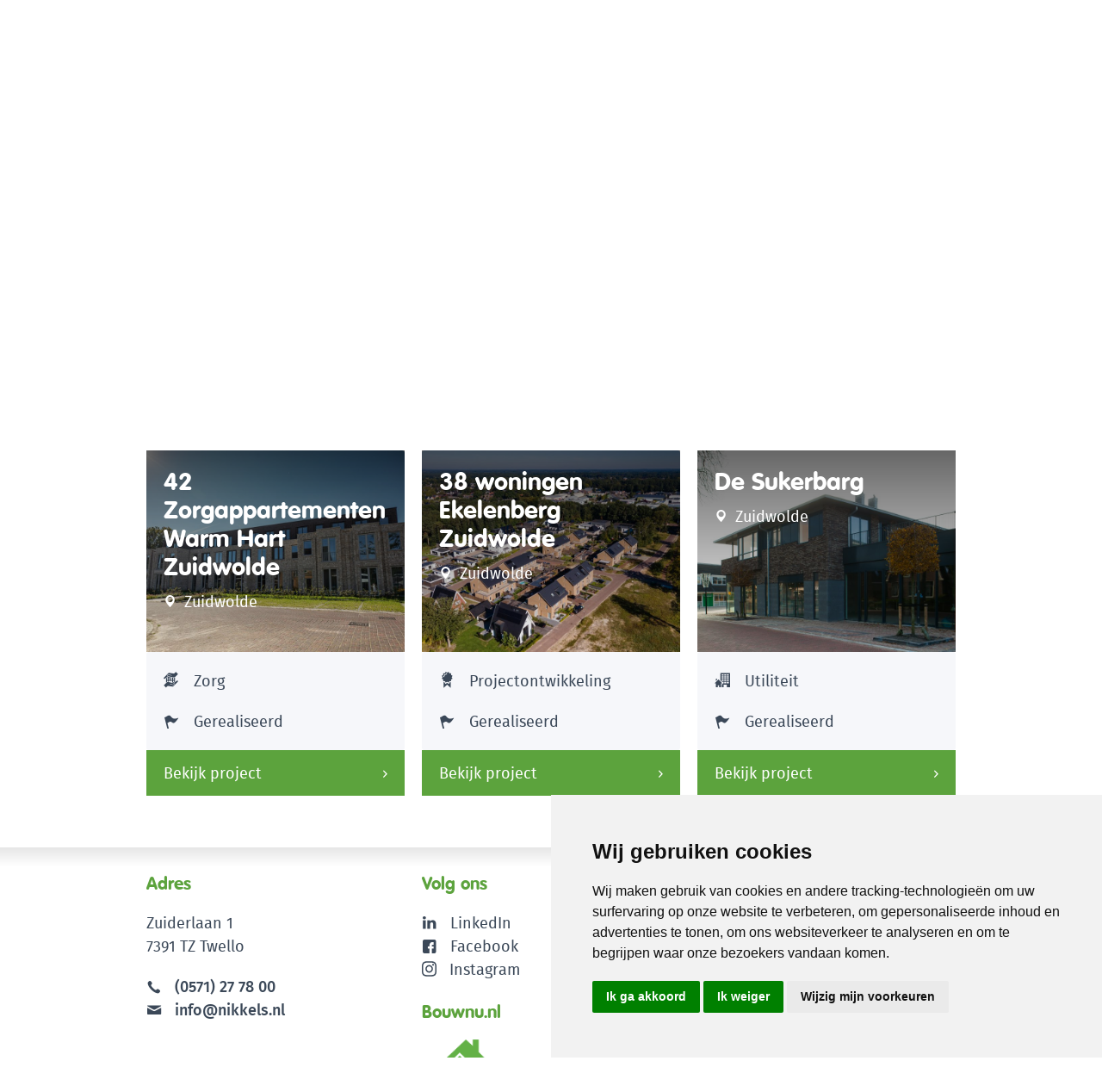

--- FILE ---
content_type: text/html; charset=UTF-8
request_url: https://www.nikkels.nl/projecten/projecten-overzicht/?project-locatie=zuidwolde
body_size: 9110
content:

<!doctype html>
<html class="no-js " lang="nl">
<head>
	<title>Projecten &raquo; Nikkels</title>

	<meta charset="UTF-8"/>
	<meta http-equiv="X-UA-Compatible" content="IE=edge">

	<!-- <link rel="shortcut icon" href="https://www.nikkels.nl/wp-content/themes/nikkels/favicon.ico"> -->

	<link rel="apple-touch-icon" sizes="180x180" href="/apple-touch-icon.png">
	<link rel="icon" type="image/png" sizes="32x32" href="/favicon-32x32.png">
	<link rel="icon" type="image/png" sizes="16x16" href="/favicon-16x16.png">
	<link rel="manifest" href="/site.webmanifest">
	<meta name="msapplication-TileColor" content="#da532c">
	<meta name="theme-color" content="#ffffff">

	<link rel="alternate" type="application/rss+xml" title="Nikkels RSS2 Feed"
	      href="https://www.nikkels.nl/feed/"/>
	<link rel="pingback" href="https://www.nikkels.nl/xmlrpc.php"/>
	<meta name="viewport" content="width=device-width, initial-scale=1, minimal-ui">

	<script src="https://cdn.jsdelivr.net/npm/sweetalert2@9"></script>
	<script src="https://cdnjs.cloudflare.com/ajax/libs/font-awesome/5.12.1/js/all.min.js" integrity="sha256-MAgcygDRahs+F/Nk5Vz387whB4kSK9NXlDN3w58LLq0=" crossorigin="anonymous"></script>

	<meta name='robots' content='index, follow, max-image-preview:large, max-snippet:-1, max-video-preview:-1' />

            <script data-no-defer="1" data-ezscrex="false" data-cfasync="false" data-pagespeed-no-defer data-cookieconsent="ignore">
                var ctPublicFunctions = {"_ajax_nonce":"852e442daa","_rest_nonce":"f015d676b9","_ajax_url":"\/wp-admin\/admin-ajax.php","_rest_url":"https:\/\/www.nikkels.nl\/wp-json\/","data__cookies_type":"native","data__ajax_type":"rest","text__wait_for_decoding":"Decoding the contact data, let us a few seconds to finish. Anti-Spam by CleanTalk","cookiePrefix":"","wprocket_detected":false}
            </script>
        
            <script data-no-defer="1" data-ezscrex="false" data-cfasync="false" data-pagespeed-no-defer data-cookieconsent="ignore">
                var ctPublic = {"_ajax_nonce":"852e442daa","settings__forms__check_internal":"0","settings__forms__check_external":"0","settings__forms__search_test":"1","settings__data__bot_detector_enabled":0,"blog_home":"https:\/\/www.nikkels.nl\/","pixel__setting":"0","pixel__enabled":false,"pixel__url":null,"data__email_check_before_post":1,"data__cookies_type":"native","data__key_is_ok":true,"data__visible_fields_required":true,"data__to_local_storage":[],"wl_brandname":"Anti-Spam by CleanTalk","wl_brandname_short":"CleanTalk","ct_checkjs_key":"f2174603f5cce6d41fa99f859e151a6f4fe9d7df39a19a66f797492829123857","emailEncoderPassKey":"0c1732004a2af94c6018d6d3d8abdeef","bot_detector_forms_excluded":"W10=","advancedCacheExists":true}
            </script>
        
	<!-- This site is optimized with the Yoast SEO plugin v20.0 - https://yoast.com/wordpress/plugins/seo/ -->
	<meta name="description" content="Bekijk aan welke projecten bouwbedrijf Nikkels allemaal werkt in ons projecten overzicht. Op onze site vindt u een actueel overzicht." />
	<link rel="canonical" href="https://nikkels.nl/projecten/projecten-overzicht/" />
	<meta property="og:locale" content="nl_NL" />
	<meta property="og:type" content="article" />
	<meta property="og:title" content="Projecten &raquo; Nikkels" />
	<meta property="og:description" content="Bekijk aan welke projecten bouwbedrijf Nikkels allemaal werkt in ons projecten overzicht. Op onze site vindt u een actueel overzicht." />
	<meta property="og:url" content="https://nikkels.nl/projecten/projecten-overzicht/" />
	<meta property="og:site_name" content="Nikkels" />
	<meta property="article:modified_time" content="2017-09-06T08:54:44+00:00" />
	<meta name="twitter:card" content="summary_large_image" />
	<script type="application/ld+json" class="yoast-schema-graph">{"@context":"https://schema.org","@graph":[{"@type":"WebPage","@id":"https://nikkels.nl/projecten/projecten-overzicht/","url":"https://nikkels.nl/projecten/projecten-overzicht/","name":"Projecten &raquo; Nikkels","isPartOf":{"@id":"https://nikkels.nl/#website"},"datePublished":"2016-07-12T05:56:12+00:00","dateModified":"2017-09-06T08:54:44+00:00","description":"Bekijk aan welke projecten bouwbedrijf Nikkels allemaal werkt in ons projecten overzicht. Op onze site vindt u een actueel overzicht.","breadcrumb":{"@id":"https://nikkels.nl/projecten/projecten-overzicht/#breadcrumb"},"inLanguage":"nl","potentialAction":[{"@type":"ReadAction","target":["https://nikkels.nl/projecten/projecten-overzicht/"]}]},{"@type":"BreadcrumbList","@id":"https://nikkels.nl/projecten/projecten-overzicht/#breadcrumb","itemListElement":[{"@type":"ListItem","position":1,"name":"Home","item":"https://nikkels.nl/"},{"@type":"ListItem","position":2,"name":"Projecten","item":"https://nikkels.nl/projecten/"},{"@type":"ListItem","position":3,"name":"Projecten"}]},{"@type":"WebSite","@id":"https://nikkels.nl/#website","url":"https://nikkels.nl/","name":"Nikkels","description":"bouwbedrijf in Twello","potentialAction":[{"@type":"SearchAction","target":{"@type":"EntryPoint","urlTemplate":"https://nikkels.nl/?s={search_term_string}"},"query-input":"required name=search_term_string"}],"inLanguage":"nl"}]}</script>
	<!-- / Yoast SEO plugin. -->


<script type="text/javascript">
window._wpemojiSettings = {"baseUrl":"https:\/\/s.w.org\/images\/core\/emoji\/14.0.0\/72x72\/","ext":".png","svgUrl":"https:\/\/s.w.org\/images\/core\/emoji\/14.0.0\/svg\/","svgExt":".svg","source":{"concatemoji":"https:\/\/www.nikkels.nl\/wp-includes\/js\/wp-emoji-release.min.js?ver=6.1.9"}};
/*! This file is auto-generated */
!function(e,a,t){var n,r,o,i=a.createElement("canvas"),p=i.getContext&&i.getContext("2d");function s(e,t){var a=String.fromCharCode,e=(p.clearRect(0,0,i.width,i.height),p.fillText(a.apply(this,e),0,0),i.toDataURL());return p.clearRect(0,0,i.width,i.height),p.fillText(a.apply(this,t),0,0),e===i.toDataURL()}function c(e){var t=a.createElement("script");t.src=e,t.defer=t.type="text/javascript",a.getElementsByTagName("head")[0].appendChild(t)}for(o=Array("flag","emoji"),t.supports={everything:!0,everythingExceptFlag:!0},r=0;r<o.length;r++)t.supports[o[r]]=function(e){if(p&&p.fillText)switch(p.textBaseline="top",p.font="600 32px Arial",e){case"flag":return s([127987,65039,8205,9895,65039],[127987,65039,8203,9895,65039])?!1:!s([55356,56826,55356,56819],[55356,56826,8203,55356,56819])&&!s([55356,57332,56128,56423,56128,56418,56128,56421,56128,56430,56128,56423,56128,56447],[55356,57332,8203,56128,56423,8203,56128,56418,8203,56128,56421,8203,56128,56430,8203,56128,56423,8203,56128,56447]);case"emoji":return!s([129777,127995,8205,129778,127999],[129777,127995,8203,129778,127999])}return!1}(o[r]),t.supports.everything=t.supports.everything&&t.supports[o[r]],"flag"!==o[r]&&(t.supports.everythingExceptFlag=t.supports.everythingExceptFlag&&t.supports[o[r]]);t.supports.everythingExceptFlag=t.supports.everythingExceptFlag&&!t.supports.flag,t.DOMReady=!1,t.readyCallback=function(){t.DOMReady=!0},t.supports.everything||(n=function(){t.readyCallback()},a.addEventListener?(a.addEventListener("DOMContentLoaded",n,!1),e.addEventListener("load",n,!1)):(e.attachEvent("onload",n),a.attachEvent("onreadystatechange",function(){"complete"===a.readyState&&t.readyCallback()})),(e=t.source||{}).concatemoji?c(e.concatemoji):e.wpemoji&&e.twemoji&&(c(e.twemoji),c(e.wpemoji)))}(window,document,window._wpemojiSettings);
</script>
<style type="text/css">
img.wp-smiley,
img.emoji {
	display: inline !important;
	border: none !important;
	box-shadow: none !important;
	height: 1em !important;
	width: 1em !important;
	margin: 0 0.07em !important;
	vertical-align: -0.1em !important;
	background: none !important;
	padding: 0 !important;
}
</style>
	<link rel='stylesheet' id='wp-block-library-css' href='https://www.nikkels.nl/wp-includes/css/dist/block-library/style.min.css?ver=6.1.9' type='text/css' media='all' />
<link rel='stylesheet' id='classic-theme-styles-css' href='https://www.nikkels.nl/wp-includes/css/classic-themes.min.css?ver=1' type='text/css' media='all' />
<style id='global-styles-inline-css' type='text/css'>
body{--wp--preset--color--black: #000000;--wp--preset--color--cyan-bluish-gray: #abb8c3;--wp--preset--color--white: #ffffff;--wp--preset--color--pale-pink: #f78da7;--wp--preset--color--vivid-red: #cf2e2e;--wp--preset--color--luminous-vivid-orange: #ff6900;--wp--preset--color--luminous-vivid-amber: #fcb900;--wp--preset--color--light-green-cyan: #7bdcb5;--wp--preset--color--vivid-green-cyan: #00d084;--wp--preset--color--pale-cyan-blue: #8ed1fc;--wp--preset--color--vivid-cyan-blue: #0693e3;--wp--preset--color--vivid-purple: #9b51e0;--wp--preset--gradient--vivid-cyan-blue-to-vivid-purple: linear-gradient(135deg,rgba(6,147,227,1) 0%,rgb(155,81,224) 100%);--wp--preset--gradient--light-green-cyan-to-vivid-green-cyan: linear-gradient(135deg,rgb(122,220,180) 0%,rgb(0,208,130) 100%);--wp--preset--gradient--luminous-vivid-amber-to-luminous-vivid-orange: linear-gradient(135deg,rgba(252,185,0,1) 0%,rgba(255,105,0,1) 100%);--wp--preset--gradient--luminous-vivid-orange-to-vivid-red: linear-gradient(135deg,rgba(255,105,0,1) 0%,rgb(207,46,46) 100%);--wp--preset--gradient--very-light-gray-to-cyan-bluish-gray: linear-gradient(135deg,rgb(238,238,238) 0%,rgb(169,184,195) 100%);--wp--preset--gradient--cool-to-warm-spectrum: linear-gradient(135deg,rgb(74,234,220) 0%,rgb(151,120,209) 20%,rgb(207,42,186) 40%,rgb(238,44,130) 60%,rgb(251,105,98) 80%,rgb(254,248,76) 100%);--wp--preset--gradient--blush-light-purple: linear-gradient(135deg,rgb(255,206,236) 0%,rgb(152,150,240) 100%);--wp--preset--gradient--blush-bordeaux: linear-gradient(135deg,rgb(254,205,165) 0%,rgb(254,45,45) 50%,rgb(107,0,62) 100%);--wp--preset--gradient--luminous-dusk: linear-gradient(135deg,rgb(255,203,112) 0%,rgb(199,81,192) 50%,rgb(65,88,208) 100%);--wp--preset--gradient--pale-ocean: linear-gradient(135deg,rgb(255,245,203) 0%,rgb(182,227,212) 50%,rgb(51,167,181) 100%);--wp--preset--gradient--electric-grass: linear-gradient(135deg,rgb(202,248,128) 0%,rgb(113,206,126) 100%);--wp--preset--gradient--midnight: linear-gradient(135deg,rgb(2,3,129) 0%,rgb(40,116,252) 100%);--wp--preset--duotone--dark-grayscale: url('#wp-duotone-dark-grayscale');--wp--preset--duotone--grayscale: url('#wp-duotone-grayscale');--wp--preset--duotone--purple-yellow: url('#wp-duotone-purple-yellow');--wp--preset--duotone--blue-red: url('#wp-duotone-blue-red');--wp--preset--duotone--midnight: url('#wp-duotone-midnight');--wp--preset--duotone--magenta-yellow: url('#wp-duotone-magenta-yellow');--wp--preset--duotone--purple-green: url('#wp-duotone-purple-green');--wp--preset--duotone--blue-orange: url('#wp-duotone-blue-orange');--wp--preset--font-size--small: 13px;--wp--preset--font-size--medium: 20px;--wp--preset--font-size--large: 36px;--wp--preset--font-size--x-large: 42px;--wp--preset--spacing--20: 0.44rem;--wp--preset--spacing--30: 0.67rem;--wp--preset--spacing--40: 1rem;--wp--preset--spacing--50: 1.5rem;--wp--preset--spacing--60: 2.25rem;--wp--preset--spacing--70: 3.38rem;--wp--preset--spacing--80: 5.06rem;}:where(.is-layout-flex){gap: 0.5em;}body .is-layout-flow > .alignleft{float: left;margin-inline-start: 0;margin-inline-end: 2em;}body .is-layout-flow > .alignright{float: right;margin-inline-start: 2em;margin-inline-end: 0;}body .is-layout-flow > .aligncenter{margin-left: auto !important;margin-right: auto !important;}body .is-layout-constrained > .alignleft{float: left;margin-inline-start: 0;margin-inline-end: 2em;}body .is-layout-constrained > .alignright{float: right;margin-inline-start: 2em;margin-inline-end: 0;}body .is-layout-constrained > .aligncenter{margin-left: auto !important;margin-right: auto !important;}body .is-layout-constrained > :where(:not(.alignleft):not(.alignright):not(.alignfull)){max-width: var(--wp--style--global--content-size);margin-left: auto !important;margin-right: auto !important;}body .is-layout-constrained > .alignwide{max-width: var(--wp--style--global--wide-size);}body .is-layout-flex{display: flex;}body .is-layout-flex{flex-wrap: wrap;align-items: center;}body .is-layout-flex > *{margin: 0;}:where(.wp-block-columns.is-layout-flex){gap: 2em;}.has-black-color{color: var(--wp--preset--color--black) !important;}.has-cyan-bluish-gray-color{color: var(--wp--preset--color--cyan-bluish-gray) !important;}.has-white-color{color: var(--wp--preset--color--white) !important;}.has-pale-pink-color{color: var(--wp--preset--color--pale-pink) !important;}.has-vivid-red-color{color: var(--wp--preset--color--vivid-red) !important;}.has-luminous-vivid-orange-color{color: var(--wp--preset--color--luminous-vivid-orange) !important;}.has-luminous-vivid-amber-color{color: var(--wp--preset--color--luminous-vivid-amber) !important;}.has-light-green-cyan-color{color: var(--wp--preset--color--light-green-cyan) !important;}.has-vivid-green-cyan-color{color: var(--wp--preset--color--vivid-green-cyan) !important;}.has-pale-cyan-blue-color{color: var(--wp--preset--color--pale-cyan-blue) !important;}.has-vivid-cyan-blue-color{color: var(--wp--preset--color--vivid-cyan-blue) !important;}.has-vivid-purple-color{color: var(--wp--preset--color--vivid-purple) !important;}.has-black-background-color{background-color: var(--wp--preset--color--black) !important;}.has-cyan-bluish-gray-background-color{background-color: var(--wp--preset--color--cyan-bluish-gray) !important;}.has-white-background-color{background-color: var(--wp--preset--color--white) !important;}.has-pale-pink-background-color{background-color: var(--wp--preset--color--pale-pink) !important;}.has-vivid-red-background-color{background-color: var(--wp--preset--color--vivid-red) !important;}.has-luminous-vivid-orange-background-color{background-color: var(--wp--preset--color--luminous-vivid-orange) !important;}.has-luminous-vivid-amber-background-color{background-color: var(--wp--preset--color--luminous-vivid-amber) !important;}.has-light-green-cyan-background-color{background-color: var(--wp--preset--color--light-green-cyan) !important;}.has-vivid-green-cyan-background-color{background-color: var(--wp--preset--color--vivid-green-cyan) !important;}.has-pale-cyan-blue-background-color{background-color: var(--wp--preset--color--pale-cyan-blue) !important;}.has-vivid-cyan-blue-background-color{background-color: var(--wp--preset--color--vivid-cyan-blue) !important;}.has-vivid-purple-background-color{background-color: var(--wp--preset--color--vivid-purple) !important;}.has-black-border-color{border-color: var(--wp--preset--color--black) !important;}.has-cyan-bluish-gray-border-color{border-color: var(--wp--preset--color--cyan-bluish-gray) !important;}.has-white-border-color{border-color: var(--wp--preset--color--white) !important;}.has-pale-pink-border-color{border-color: var(--wp--preset--color--pale-pink) !important;}.has-vivid-red-border-color{border-color: var(--wp--preset--color--vivid-red) !important;}.has-luminous-vivid-orange-border-color{border-color: var(--wp--preset--color--luminous-vivid-orange) !important;}.has-luminous-vivid-amber-border-color{border-color: var(--wp--preset--color--luminous-vivid-amber) !important;}.has-light-green-cyan-border-color{border-color: var(--wp--preset--color--light-green-cyan) !important;}.has-vivid-green-cyan-border-color{border-color: var(--wp--preset--color--vivid-green-cyan) !important;}.has-pale-cyan-blue-border-color{border-color: var(--wp--preset--color--pale-cyan-blue) !important;}.has-vivid-cyan-blue-border-color{border-color: var(--wp--preset--color--vivid-cyan-blue) !important;}.has-vivid-purple-border-color{border-color: var(--wp--preset--color--vivid-purple) !important;}.has-vivid-cyan-blue-to-vivid-purple-gradient-background{background: var(--wp--preset--gradient--vivid-cyan-blue-to-vivid-purple) !important;}.has-light-green-cyan-to-vivid-green-cyan-gradient-background{background: var(--wp--preset--gradient--light-green-cyan-to-vivid-green-cyan) !important;}.has-luminous-vivid-amber-to-luminous-vivid-orange-gradient-background{background: var(--wp--preset--gradient--luminous-vivid-amber-to-luminous-vivid-orange) !important;}.has-luminous-vivid-orange-to-vivid-red-gradient-background{background: var(--wp--preset--gradient--luminous-vivid-orange-to-vivid-red) !important;}.has-very-light-gray-to-cyan-bluish-gray-gradient-background{background: var(--wp--preset--gradient--very-light-gray-to-cyan-bluish-gray) !important;}.has-cool-to-warm-spectrum-gradient-background{background: var(--wp--preset--gradient--cool-to-warm-spectrum) !important;}.has-blush-light-purple-gradient-background{background: var(--wp--preset--gradient--blush-light-purple) !important;}.has-blush-bordeaux-gradient-background{background: var(--wp--preset--gradient--blush-bordeaux) !important;}.has-luminous-dusk-gradient-background{background: var(--wp--preset--gradient--luminous-dusk) !important;}.has-pale-ocean-gradient-background{background: var(--wp--preset--gradient--pale-ocean) !important;}.has-electric-grass-gradient-background{background: var(--wp--preset--gradient--electric-grass) !important;}.has-midnight-gradient-background{background: var(--wp--preset--gradient--midnight) !important;}.has-small-font-size{font-size: var(--wp--preset--font-size--small) !important;}.has-medium-font-size{font-size: var(--wp--preset--font-size--medium) !important;}.has-large-font-size{font-size: var(--wp--preset--font-size--large) !important;}.has-x-large-font-size{font-size: var(--wp--preset--font-size--x-large) !important;}
.wp-block-navigation a:where(:not(.wp-element-button)){color: inherit;}
:where(.wp-block-columns.is-layout-flex){gap: 2em;}
.wp-block-pullquote{font-size: 1.5em;line-height: 1.6;}
</style>
<link rel='stylesheet' id='ct_public_css-css' href='https://www.nikkels.nl/wp-content/plugins/cleantalk-spam-protect/css/cleantalk-public.min.css?ver=6.36.1' type='text/css' media='all' />
<link rel='stylesheet' id='app-css' href='https://www.nikkels.nl/wp-content/themes/nikkels/dist/css/app.min.css?ver=1554806926' type='text/css' media='all' />
<link rel='stylesheet' id='theme-child-css' href='https://www.nikkels.nl/wp-content/uploads/wp-less/nikkels_summer19/assets/less/_customer-2e20e4f1ef.css' type='text/css' media='all' />
<link rel='stylesheet' id='bxslider-css' href='https://www.nikkels.nl/wp-content/themes/nikkels_summer19/assets/css/jquery.bxslider.css?ver=6.1.9' type='text/css' media='all' />
<script type='text/javascript' src='https://www.nikkels.nl/wp-content/themes/nikkels/dist/js/jquery.min.js?ver=1.0.0' id='jquery-js'></script>
<script type='text/javascript' data-pagespeed-no-defer src='https://www.nikkels.nl/wp-content/plugins/cleantalk-spam-protect/js/apbct-public-bundle.min.js?ver=6.36.1' id='ct_public_functions-js'></script>
<script type='text/javascript' src='https://www.nikkels.nl/wp-content/themes/nikkels/dist/js/modernizr.min.js?ver=1.0.0' id='modernizr-js'></script>
<link rel="https://api.w.org/" href="https://www.nikkels.nl/wp-json/" /><link rel="alternate" type="application/json" href="https://www.nikkels.nl/wp-json/wp/v2/pages/255" /><link rel="alternate" type="application/json+oembed" href="https://www.nikkels.nl/wp-json/oembed/1.0/embed?url=https%3A%2F%2Fwww.nikkels.nl%2Fprojecten%2Fprojecten-overzicht%2F" />
<link rel="alternate" type="text/xml+oembed" href="https://www.nikkels.nl/wp-json/oembed/1.0/embed?url=https%3A%2F%2Fwww.nikkels.nl%2Fprojecten%2Fprojecten-overzicht%2F&#038;format=xml" />

		<!-- Google Tag Manager -->
		<script>(function(w,d,s,l,i){w[l]=w[l]||[];w[l].push({'gtm.start':
		            new Date().getTime(),event:'gtm.js'});var f=d.getElementsByTagName(s)[0],
		        j=d.createElement(s),dl=l!='dataLayer'?'&l='+l:'';j.async=true;j.src=
		        'https://www.googletagmanager.com/gtm.js?id='+i+dl;f.parentNode.insertBefore(j,f);
		    })(window,document,'script','dataLayer','GTM-WVHQ2J3T');</script>
		<!-- End Google Tag Manager -->
		</head>
<body data-rsssl=1 itemscope itemtype="http://schema.org/WebPage" class="page-template page-template-tpl-projecten-overzicht page-template-tpl-projecten-overzicht-php page page-id-255 page-child parent-pageid-13">

<div class="page-wrapper">
	<header>
		<div class="row">
			<div class="columns">
                <a href="https://www.nikkels.nl" class="logo logo--header"><img src="https://www.nikkels.nl/wp-content/themes/nikkels/dist/svg/logo.svg" alt="Nikkels" /></a>

				<div class="nav-icons">
					<a href="#" class="toggle-search icon-search"></a>
					<a href="#mobile-nav" class="toggle-navigation"><span class="lines-container"><span class="lines"></span></span></a>
				</div>

				<nav class="main-navigation navigation hide-for-medium-down">
					<ul><li id="menu-item-333" class="menu-item menu-item-type-post_type menu-item-object-page menu-item-333"><a href="https://www.nikkels.nl/over-nikkels/">Over Nikkels</a></li>
<li id="menu-item-5094" class="menu-item menu-item-type-custom menu-item-object-custom menu-item-5094"><a href="https://nikkels.nl/projecten/projecten-overzicht/">Projecten</a></li>
<li id="menu-item-25" class="menu-item menu-item-type-post_type menu-item-object-page menu-item-25"><a href="https://www.nikkels.nl/actueel/">Actueel</a></li>
<li id="menu-item-8153" class="menu-item menu-item-type-post_type menu-item-object-page menu-item-8153"><a href="https://www.nikkels.nl/werken-bij-nikkels/">Werken bij</a></li>
<li id="menu-item-23" class="menu-item menu-item-type-post_type menu-item-object-page menu-item-23"><a href="https://www.nikkels.nl/contact/">Contact</a></li>
</ul>				</nav>
			</div>
		</div>
	</header>

	<section class="header-nav">
		<div class="row">
			<div class="columns medium-9">
				<nav class="header-navigation navigation">
					<ul><li id="menu-item-31" class="menu-item menu-item-type-post_type menu-item-object-page menu-item-has-children menu-item-31"><a href="https://www.nikkels.nl/over-nikkels/">Over Nikkels</a>
<ul class="sub-menu">
	<li id="menu-item-11810" class="menu-item menu-item-type-post_type menu-item-object-page menu-item-11810"><a href="https://www.nikkels.nl/werken-bij-nikkels/">Werken bij Nikkels</a></li>
	<li id="menu-item-34" class="menu-item menu-item-type-post_type menu-item-object-page menu-item-34"><a href="https://www.nikkels.nl/over-nikkels/expertises/">Expertises</a></li>
</ul>
</li>
<li id="menu-item-30" class="menu-item menu-item-type-post_type menu-item-object-page current-page-ancestor current-menu-ancestor current-menu-parent current-page-parent current_page_parent current_page_ancestor menu-item-has-children menu-item-30 active"><a href="https://www.nikkels.nl/projecten/">Projecten</a>
<ul class="sub-menu">
	<li id="menu-item-319" class="menu-item menu-item-type-post_type menu-item-object-page current-menu-item page_item page-item-255 current_page_item menu-item-319 active"><a href="https://www.nikkels.nl/projecten/projecten-overzicht/" aria-current="page">Laatste projecten</a></li>
	<li id="menu-item-321" class="menu-item menu-item-type-post_type menu-item-object-expertise menu-item-321"><a href="https://www.nikkels.nl/expertise/duurzaamheid/">Duurzaamheid</a></li>
	<li id="menu-item-324" class="menu-item menu-item-type-post_type menu-item-object-expertise menu-item-324"><a href="https://www.nikkels.nl/expertise/woningbouw/">Woningbouw</a></li>
	<li id="menu-item-323" class="menu-item menu-item-type-post_type menu-item-object-expertise menu-item-323"><a href="https://www.nikkels.nl/expertise/utiliteit/">Utiliteit</a></li>
	<li id="menu-item-322" class="menu-item menu-item-type-post_type menu-item-object-expertise menu-item-322"><a href="https://www.nikkels.nl/expertise/renovatie/">Renovatie</a></li>
</ul>
</li>
<li id="menu-item-29" class="menu-item menu-item-type-post_type menu-item-object-page menu-item-has-children menu-item-29"><a href="https://www.nikkels.nl/actueel/">Actueel</a>
<ul class="sub-menu">
	<li id="menu-item-320" class="menu-item menu-item-type-post_type menu-item-object-page menu-item-320"><a href="https://www.nikkels.nl/actueel/">Laatste nieuws</a></li>
</ul>
</li>
</ul>				</nav>
			</div>
			<div class="columns medium-3">
				<div class="header-contact">
					<p class="header-contact-title"><a href="https://www.nikkels.nl/projecten/projecten-overzicht/">Contact</a></p>

					<p>Zuiderlaan 1<br />
7391 TZ  Twello</p>

					<p>
											T <a href="tel:0571277800">(0571) 27 78 00</a><br/>
					
											F (0571) 27 78 01										</p>

											<p><a href="mailto:info@nikkels.nl">&#105;&#110;&#102;o&#64;ni&#107;&#107;el&#115;&#46;&#110;l</a></p>
									</div>
			</div>
		</div>
	</section>

	<section class="header-search">
		<div class="row">
			<div class="columns">
				<form method="get" id="searchform" action="https://www.nikkels.nl/" class="searchform">
					<input class="search-text" type="text" name="s" id="s" value="" placeholder="Zoeken" />
					<input class="search-submit" type="submit" value="" />
				</form>
			</div>
		</div>
	</section>






<section class="section-content projecten-overzicht-titel">
    <div class="row">
        <aside class="columns medium-12">
            <h1>Projectenoverzicht</h1>
        </aside>
    </div>
</section>

<section class="section-content projecten-overizcht-filter">
    <div class="row">
        <aside class="columns medium-12">
            <div class="aside-block aside-search">
                <form id="project-filter-form" class="filter-form" action="" method="get" data-url="https://www.nikkels.nl/projecten/projecten-overzicht/">
                    <div class="aside-block-inner">
                        <div class="filter-field columns medium-4">
                            <label class="form-label">Status van het project</label>
                            <ul class="taxonomy-filter"><li><input class="form-term-checkbox" type="checkbox" name="project-status[]" id="project-status-gerealiseerd" value="gerealiseerd"  /><label for="project-status-gerealiseerd" class=><span></span> Gerealiseerd</label></li><li><input class="form-term-checkbox" type="checkbox" name="project-status[]" id="project-status-in-ontwikkeling" value="in-ontwikkeling"  /><label for="project-status-in-ontwikkeling" class=><span></span> In ontwikkeling</label></li><li><input class="form-term-checkbox" type="checkbox" name="project-status[]" id="project-status-in-uitvoering" value="in-uitvoering"  /><label for="project-status-in-uitvoering" class=><span></span> In uitvoering</label></li></ul>                        </div>
                        <div class="filter-field columns medium-4">
                            <label class="form-label">Type bouw</label>
                            <div class="selectbox"><select class="taxonomy-filter" name="project-type"><option value="">Toon alles</option><option value="duurzaamheid" >Duurzaamheid</option><option value="projectontwikkeling" >Projectontwikkeling</option><option value="renovatie" >Renovatie</option><option value="utiliteit" >Utiliteit</option><option value="woningbouw" >Woningbouw</option><option value="zorg" >Zorg</option></select></div>                            <label class="form-label label-plaats">Plaats</label>
                            <div class="selectbox"><select class="taxonomy-filter" name="project-locatie"><option value="">Toon alles</option><option value="aerdt" >Aerdt</option><option value="almelo" >Almelo</option><option value="apeldoorn" >Apeldoorn</option><option value="arnhem" >Arnhem</option><option value="baarn" >Baarn</option><option value="barneveld" >Barneveld</option><option value="beekbergen" >Beekbergen</option><option value="bemmel" >Bemmel</option><option value="blaricum" >Blaricum</option><option value="brummen" >Brummen</option><option value="bunschoten" >Bunschoten</option><option value="de-wijk" >De Wijk</option><option value="deventer" >Deventer</option><option value="diepenveen" >Diepenveen</option><option value="duiven" >Duiven</option><option value="ede" >Ede</option><option value="eemnes" >Eemnes</option><option value="eerbeek" >Eerbeek</option><option value="gorssel" >Gorssel</option><option value="harderwijk" >Harderwijk</option><option value="harfsen" >Harfsen</option><option value="hasselt" >Hasselt</option><option value="hattem" >Hattem</option><option value="heerde" >Heerde</option><option value="kampen" >Kampen</option><option value="klarenbeek" >Klarenbeek</option><option value="laren" >Laren</option><option value="lelystad" >Lelystad</option><option value="lettele" >Lettele</option><option value="lieren" >Lieren</option><option value="lochem" >Lochem</option><option value="oldenzaal" >Oldenzaal</option><option value="olst" >Olst</option><option value="ommen" >Ommen</option><option value="oosterbeek" >Oosterbeek</option><option value="posterenk" >Posterenk</option><option value="raalte" >Raalte</option><option value="schalkhaar" >Schalkhaar</option><option value="terwolde" >Terwolde</option><option value="teuge" >Teuge</option><option value="twello" >Twello</option><option value="ugchelen" >Ugchelen</option><option value="vaassen" >Vaassen</option><option value="voorst" >Voorst</option><option value="wapenveld" >Wapenveld</option><option value="warnsveld" >Warnsveld</option><option value="westervoort" >Westervoort</option><option value="wezep" >Wezep</option><option value="wijhe" >Wijhe</option><option value="wilp" >Wilp</option><option value="zevenaar" >Zevenaar</option>selected="selected"<option value="zuidwolde" selected="selected">Zuidwolde</option><option value="zutphen" >Zutphen</option><option value="zwolle" >Zwolle</option></select></div>                        </div>
                        <div class="filter-field columns medium-4">

                            <label class="form-label">Bijzondere kenmerken</label>
                            <div class="selectbox"><select class="taxonomy-filter" name="project-kenmerk"><option value="">Toon alles</option><option value="beschikbaar" >Beschikbaar</option></select></div>                            <a href="#" class="filter-form-submit button">Bekijk resultaten</a>
                        </div>
                        <div class="clearfix"></div>

                    </div>

                </form>
            </div>
        </aside>
    </div>
</section>

<section class="section-content projecten-overzicht" id="feed">
	<div class="row">
        		<div class="columns medium-12" id="project-feed">
			<div class="page-content">
									<div class="row row-projects" data-equalizer data-equalizer-mq="medium-up">
													
<article class="project-item columns medium-4">
    
	<div class="project-img " style="    height: 234px;">

		<div class="project-img-inner">
            <h2><a href="https://www.nikkels.nl/project/42-zorgappartementen-warm-hart-zuidwolde/" style="color:#fff; text-decoration: none;">42 Zorgappartementen Warm Hart Zuidwolde</a></h2>
							<p class="project-location"><span class="glyphicons-map-marker"></span> Zuidwolde</p>
					</div>

        <a href="https://www.nikkels.nl/project/42-zorgappartementen-warm-hart-zuidwolde/" class=""><div class="image-container"><img src="https://www.nikkels.nl/wp-content/uploads/cache/Nikkels-Zuidwolde-Bospark-Ekelenberg-Warm-Hart-2023-09-07-7-qcmse2rke9a6139p97q77kuswnnsj7fr4mxr7blrw0.jpg" alt="Nikkels &#8211; Zuidwolde Bospark Ekelenberg-Warm Hart &#8211; 2023-09-07-7" width="768" height="600"  data-orientation="landscape" class="orientation-landscape" /></div></a>
	</div>
	<div class="project-info">
					<p class="project-expertise"><span class="glyphicons icomoon-zorg"></span> Zorg</p>
		
					<p class="project-status"><span class="icon-flag"></span> Gerealiseerd</p>
			</div>

	<a href="https://www.nikkels.nl/project/42-zorgappartementen-warm-hart-zuidwolde/" class="button">Bekijk project</a>
</article>													
<article class="project-item columns medium-4">
    
	<div class="project-img " style="    height: 234px;">

		<div class="project-img-inner">
            <h2><a href="https://www.nikkels.nl/project/38-woningen-locatie-ekelenberg/" style="color:#fff; text-decoration: none;">38 woningen Ekelenberg Zuidwolde</a></h2>
							<p class="project-location"><span class="glyphicons-map-marker"></span> Zuidwolde</p>
					</div>

        <a href="https://www.nikkels.nl/project/38-woningen-locatie-ekelenberg/" class=""><div class="image-container"><img src="https://www.nikkels.nl/wp-content/uploads/cache/Nikkels-Zuidwolde-Bospark-Ekelenberg-Warm-Hart-2023-09-07-30-qcqaea02h2zziu6n10g79vup8taxe1ua4qwtlxqfsg.jpg" alt="Nikkels &#8211; Zuidwolde Bospark Ekelenberg-Warm Hart &#8211; 2023-09-07-30" width="768" height="600"  data-orientation="landscape" class="orientation-landscape" /></div></a>
	</div>
	<div class="project-info">
					<p class="project-expertise"><span class="glyphicons glyphicons-certificate"></span> Projectontwikkeling</p>
		
					<p class="project-status"><span class="icon-flag"></span> Gerealiseerd</p>
			</div>

	<a href="https://www.nikkels.nl/project/38-woningen-locatie-ekelenberg/" class="button">Bekijk project</a>
</article>													
<article class="project-item columns medium-4">
    
	<div class="project-img " style="    height: 234px;">

		<div class="project-img-inner">
            <h2><a href="https://www.nikkels.nl/project/de-sukerbarg/" style="color:#fff; text-decoration: none;">De Sukerbarg</a></h2>
							<p class="project-location"><span class="glyphicons-map-marker"></span> Zuidwolde</p>
					</div>

        <a href="https://www.nikkels.nl/project/de-sukerbarg/" class=""><div class="image-container"><img src="https://www.nikkels.nl/wp-content/uploads/cache/N-dec.-2013067-o4v2uq6mye5ufrijpmtwbj4bxvh8922woygj6ppenk.jpg" alt="Zuidwolde, de Sukerbarg" width="768" height="600"  data-orientation="square" class="orientation-square" /></div></a>
	</div>
	<div class="project-info">
					<p class="project-expertise"><span class="glyphicons glyphicons-mixed-buildings"></span> Utiliteit</p>
		
					<p class="project-status"><span class="icon-flag"></span> Gerealiseerd</p>
			</div>

	<a href="https://www.nikkels.nl/project/de-sukerbarg/" class="button">Bekijk project</a>
</article>						
											</div>
							</div>
		</div>
	</div>
</section>

	<footer>

		

        
		<div class="footer-contact">
			<div class="row">
				<div class="columns medium-4">
					<h4>Adres</h4>
					<p>Zuiderlaan 1<br />
7391 TZ  Twello</p>

											<p class="footer-tel"><strong><span class="icon-phone"></span> <a href="tel:0571277800">(0571) 27 78 00</a></strong></p>
					
											<p class="footer-mail"><strong><a href="mailto:info@nikkels.nl"><span class="icon-mail-1"></span> &#105;&#110;&#102;&#111;&#64;n&#105;&#107;&#107;e&#108;s.&#110;&#108;</a></strong></p>
									</div>
				<div class="columns medium-4">
					<h4>Volg ons</h4>
					
					
                                            <p class="footer-social"><a href="https://www.linkedin.com/company/nikkels-bouwbedrijf-bv/" target="_blank" class="social-icon read-more icon-linkedin">LinkedIn</a></p>
                    
											<p class="footer-social"><a href="https://www.facebook.com/nikkelsbouwbedrijf/" target="_blank" class="social-icon read-more icon-facebook-squared">Facebook</a></p>
					
											<p class="footer-social"><a href="https://www.instagram.com/nikkels_bouwbedrijf/" target="_blank" class="social-icon read-more icon-instagram-squared"><i style="    font-size: 20px; margin-right: 15px;" class="fab fa-instagram"></i>Instagram</a></p>
					
					<br />
					<h4>Bouwnu.nl</h4>
					<a target="_blank" href="https://bouwnu.nl/aannemer/nikkels-bouwbedrijf-bv-twello">
					<img width="80" src="https://www.nikkels.nl/wp-content/themes/nikkels_summer19/images/bouwennu.png">
					</a>
					<br /> <br />
					<p><a target="_blank" href="https://bouwnu.nl/aannemer/nikkels-bouwbedrijf-bv-twello"><strong>Bekijk onze reviews</strong></a></p>
				</div>
				<div class="footer-buttons columns medium-4">
											<ul class="footer-list">
																								<li><a href="https://www.nikkels.nl/contact/" class="button"><span class="icon-chat"></span> Ik heb een vraag</a></li>
																																<li><a href="https://www.nikkels.nl/afdeling-service/" class="button"><span class="icon-group"></span> Ik heb een serviceverzoek</a></li>
																																<li><a href="https://www.nikkels.nl/downloads/" class="button"><span class="icon-info"></span> Downloads</a></li>
																					</ul>
									</div>
			</div>
		</div>
	</footer>

</div>
    <footer id="footer">
        <div class="container">
            <div class="row">
                <div class="col-xs-12">

                    &copy 2026 Nikkels <span>|</span>
                    <a href="https://www.nikkels.nl/privacy-disclaimer/">Privacy disclaimer</a>
                </div>
            </div>
        </div>


    </footer>
<script>				
                    document.addEventListener('DOMContentLoaded', function () {
                        setTimeout(function(){
                            if( document.querySelectorAll('[name^=ct_checkjs]').length > 0 ) {
                                apbct_public_sendREST(
                                    'js_keys__get',
                                    { callback: apbct_js_keys__set_input_value }
                                )
                            }
                        },0)					    
                    })				
                </script><script type='text/javascript' id='app-js-extra'>
/* <![CDATA[ */
var wp_ajax = {"ajaxurl":"https:\/\/www.nikkels.nl\/wp-admin\/admin-ajax.php","hostname":"https:\/\/www.nikkels.nl","template_dir":"https:\/\/www.nikkels.nl\/wp-content\/themes\/nikkels"};
/* ]]> */
</script>
<script type='text/javascript' src='https://www.nikkels.nl/wp-content/themes/nikkels/dist/js/app.min.js?ver=1554806926' id='app-js'></script>
<script type='text/javascript' src='https://www.nikkels.nl/wp-content/themes/nikkels_summer19/assets/js/jquery.bxslider.js' id='bxslider-js'></script>
<script type='text/javascript' src='https://www.nikkels.nl/wp-content/themes/nikkels_summer19/assets/js/script.js' id='sieronline-js'></script>

<script type="text/javascript" src="//www.freeprivacypolicy.com/public/cookie-consent/4.1.0/cookie-consent.js" charset="UTF-8"></script>
<script type="text/javascript" charset="UTF-8">
document.addEventListener('DOMContentLoaded', function () {
cookieconsent.run({"notice_banner_type":"simple","consent_type":"express","palette":"light","language":"nl","page_load_consent_levels":["strictly-necessary"],"notice_banner_reject_button_hide":false,"preferences_center_close_button_hide":false,"page_refresh_confirmation_buttons":false,"website_privacy_policy_url":"https://www.nikkels.nl/?p=2681"});
});
</script>


</body>
</html>
